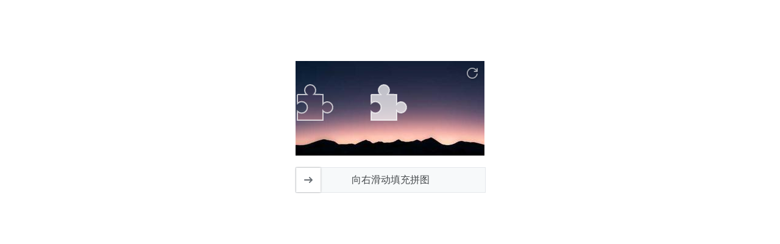

--- FILE ---
content_type: text/html; charset=utf-8
request_url: https://m.51wf.cn/usercheck.html?ru=%2fquestion%2f45726524.html
body_size: 2004
content:
<!DOCTYPE html>
<html lang="en">
<head>
    <meta http-equiv="Content-Type" content="text/html; charset=utf-8" />
    <meta name="applicable-device" content="mobile" />
    <meta name="renderer" content="webkit" />
    <meta http-equiv="Cache-Control" content="no-transform" />
    <meta name="viewport" content="width=device-width,initial-scale=1.0,maximum-scale=1.0,minimum-scale=1.0,user-scalable=no,shrink-to-fit=no" />
    <title>问法网</title>
    <link rel="shortcut icon" href="https://sc.51wf.cn/Content/images/favicon.png" type="image/png" />
    <script src="/Scripts/js/jigsaw.min.js"></script>
    <style type="text/css">
        .container {
            width: 310px;
            margin: 100px auto;
        }

        #msg {
            width: 100%;
            line-height: 40px;
            font-size: 14px;
            text-align: center;
        }

        a:link, a:visited, a:hover, a:active {
            margin-left: 100px;
            color: #0366D6;
        }
    </style>
</head>
<body>
    <div class="container">
        <div id="captcha"></div>
        <div id="msg"></div>
    </div>
    <script>
        var url = getUrlParam('ru');
        jigsaw.init({
            el: document.getElementById('captcha'),
            onSuccess: function () {
                if (url != undefined && url != '')
                    window.location = url;
                else
                    document.getElementById('msg').innerHTML = '登录成功！';
            },
            onFail: cleanMsg,
            onRefresh: cleanMsg
        });
        function cleanMsg() {
            document.getElementById('msg').innerHTML = '';
        };
        function getUrlParam(name) {
            var reg = new RegExp("(^|&)" + name + "=([^&]*)(&|$)");
            var r = window.location.search.substr(1).match(reg);
            if (r != null) return decodeURIComponent(r[2]); return null;
        }
    </script>
</body>
</html>

--- FILE ---
content_type: application/javascript
request_url: https://m.51wf.cn/Scripts/js/jigsaw.min.js
body_size: 17504
content:
/*!
 * version: 1.0.3
 * docs: https://github.com/yeild/jigsaw
 * 
 */!function (n) { var e = {}; function t(r) { if (e[r]) return e[r].exports; var i = e[r] = { i: r, l: !1, exports: {} }; return n[r].call(i.exports, i, i.exports, t), i.l = !0, i.exports } t.m = n, t.c = e, t.d = function (n, e, r) { t.o(n, e) || Object.defineProperty(n, e, { enumerable: !0, get: r }) }, t.r = function (n) { "undefined" != typeof Symbol && Symbol.toStringTag && Object.defineProperty(n, Symbol.toStringTag, { value: "Module" }), Object.defineProperty(n, "__esModule", { value: !0 }) }, t.t = function (n, e) { if (1 & e && (n = t(n)), 8 & e) return n; if (4 & e && "object" == typeof n && n && n.__esModule) return n; var r = Object.create(null); if (t.r(r), Object.defineProperty(r, "default", { enumerable: !0, value: n }), 2 & e && "string" != typeof n) for (var i in n) t.d(r, i, function (e) { return n[e] }.bind(null, i)); return r }, t.n = function (n) { var e = n && n.__esModule ? function () { return n.default } : function () { return n }; return t.d(e, "a", e), e }, t.o = function (n, e) { return Object.prototype.hasOwnProperty.call(n, e) }, t.p = "", t(t.s = 0) }([function (n, e, t) { "use strict"; var r, i = Object.assign || function (n) { for (var e = 1; e < arguments.length; e++) { var t = arguments[e]; for (var r in t) Object.prototype.hasOwnProperty.call(t, r) && (n[r] = t[r]) } return n }, o = function () { function n(n, e) { for (var t = 0; t < e.length; t++) { var r = e[t]; r.enumerable = r.enumerable || !1, r.configurable = !0, "value" in r && (r.writable = !0), Object.defineProperty(n, r.key, r) } } return function (e, t, r) { return t && n(e.prototype, t), r && n(e, r), e } }(), s = t(1), a = (r = s) && r.__esModule ? r : { default: r }; var l = 42, c = Math.PI, d = 63; function u(n, e) { return Math.round(Math.random() * (e - n) + n) } function f(n, e) { var t = document.createElement("canvas"); return t.width = n, t.height = e, t } function p(n, e) { var t = document.createElement(n); return e && (t.className = a.default[e]), t } function h(n, e) { n.className = a.default[e] } function g(n, e) { n.classList.add(a.default[e]) } function v() { return "/Content/style0108/images/155.jpg"}function b(n,e,t,r){n.beginPath(),n.moveTo(e,t),n.arc(e+21,t-9+2,9,.72*c,2.26*c),n.lineTo(e+l,t),n.arc(e+l+9-2,t+21,9,1.21*c,2.78*c),n.lineTo(e+l,t+l),n.lineTo(e,t+l),n.arc(e+9-2,t+21,9.4,2.76*c,1.24*c,!0),n.lineTo(e,t),n.lineWidth=2,n.fillStyle="rgba(255, 255, 255, 0.7)",n.strokeStyle="rgba(255, 255, 255, 0.7)",n.stroke(),n.globalCompositeOperation="destination-over","fill"===r?n.fill():n.clip()}function _(n,e){return n+e}function x(n){return n*n}var w=function(){function n(e){var t=e.el,r=e.width,o=void 0===r?310:r,s=e.height,a=void 0===s?155:s,l=e.onSuccess,c=e.onFail,d=e.onRefresh;!function(n,e){if(!(n instanceof e))throw new TypeError("Cannot call a class as a function")}(this,n),i(t.style,{position:"relative",width:o+"px",margin:"0 auto"}),this.width=o,this.height=a,this.el=t,this.onSuccess=l,this.onFail=c,this.onRefresh=d}return o(n,[{key:"init",value:function(){this.initDOM(),this.initImg(),this.bindEvents()}},{key:"initDOM",value:function(){var n=this.width,e=this.height,t=f(n,e),r=f(n,e);h(r,"block");var o=p("div","sliderContainer");o.style.width=n+"px",o.style.pointerEvents="none";var s=p("div","refreshIcon"),a=p("div","sliderMask"),l=p("div","slider"),c=p("span","sliderIcon"),d=p("span","sliderText");d.innerHTML="向右滑动填充拼图";var u=p("div","loadingContainer");u.style.width=n+"px",u.style.height=e+"px";var g=p("div","loadingIcon"),v=p("span");v.innerHTML="加载中...",u.appendChild(g),u.appendChild(v);var b=this.el;b.appendChild(u),b.appendChild(t),b.appendChild(s),b.appendChild(r),l.appendChild(c),a.appendChild(l),o.appendChild(a),o.appendChild(d),b.appendChild(o),i(this,{canvas:t,block:r,sliderContainer:o,loadingContainer:u,refreshIcon:s,slider:l,sliderMask:a,sliderIcon:c,text:d,canvasCtx:t.getContext("2d"),blockCtx:r.getContext("2d")})}},{key:"setLoading",value:function(n){this.loadingContainer.style.display=n?"":"none",this.sliderContainer.style.pointerEvents=n?"none":""}},{key:"initImg",value:function(){var n=this,e=function(n){var e=new Image;return e.crossOrigin="Anonymous",e.onload=n,e.onerror=function(){e.setSrc(v())},e.setSrc=function(n){if(window.navigator.userAgent.indexOf("Trident")>-1){var t=new XMLHttpRequest;t.onloadend=function(n){var t=new FileReader;t.readAsDataURL(n.target.response),t.onloadend=function(n){e.src=n.target.result}},t.open("GET",n),t.responseType="blob",t.send()}else e.src=n},e.setSrc(v()),e}((function(){n.setLoading(!1),n.draw(e)}));this.img=e}},{key:"draw",value:function(n){var e=this.width,t=this.height;this.x=u(73,e-73),this.y=u(28,t-73),b(this.canvasCtx,this.x,this.y,"fill"),b(this.blockCtx,this.x,this.y,"clip"),this.canvasCtx.drawImage(n,0,0,e,t),this.blockCtx.drawImage(n,0,0,e,t);var r=this.y-18-1,i=this.blockCtx.getImageData(this.x-3,r,d,d);this.block.width=d,this.blockCtx.putImageData(i,0,r)}},{key:"bindEvents",value:function(){var n=this;this.el.onselectstart=function(){return!1},this.refreshIcon.onclick=function(){n.reset(),"function"==typeof n.onRefresh&&n.onRefresh()};var e=void 0,t=void 0,r=[],i=!1,o=function(n){e=n.clientX||n.touches[0].clientX,t=n.clientY||n.touches[0].clientY,i=!0},s=this.width,l=function(o){if(!i)return!1;o.preventDefault();var a=o.clientX||o.touches[0].clientX,l=o.clientY||o.touches[0].clientY,c=a-e,d=l-t;if(c<0||c+38>=s)return!1;n.slider.style.left=c+"px";var u=(s-40-20)/(s-40)*c;n.block.style.left=u+"px",g(n.sliderContainer,"sliderContainer_active"),n.sliderMask.style.width=c+"px",r.push(d)},c=function(t){if(!i)return!1;var o,s;if(i=!1,(t.clientX||t.changedTouches[0].clientX)===e)return!1;o=n.sliderContainer,s="sliderContainer_active",o.classList.remove(a.default[s]),n.trail=r;var l=n.verify(),c=l.spliced,d=l.verified;c?d?(g(n.sliderContainer,"sliderContainer_success"),"function"==typeof n.onSuccess&&n.onSuccess()):(g(n.sliderContainer,"sliderContainer_fail"),n.text.innerHTML="请再试一次",n.reset()):(g(n.sliderContainer,"sliderContainer_fail"),"function"==typeof n.onFail&&n.onFail(),setTimeout(n.reset.bind(n),1e3))};this.slider.addEventListener("mousedown",o),this.slider.addEventListener("touchstart",o),this.block.addEventListener("mousedown",o),this.block.addEventListener("touchstart",o),document.addEventListener("mousemove",l),document.addEventListener("touchmove",l),document.addEventListener("mouseup",c),document.addEventListener("touchend",c)}},{key:"verify",value:function(){var n=this.trail,e=n.reduce(_)/n.length,t=n.map((function(n){return n-e})),r=Math.sqrt(t.map(x).reduce(_)/n.length),i=parseInt(this.block.style.left);return{spliced:Math.abs(i-this.x)<10,verified:0!==r}}},{key:"reset",value:function(){var n=this.width,e=this.height;h(this.sliderContainer,"sliderContainer"),this.slider.style.left="0px",this.block.width=n,this.block.style.left="0px",this.sliderMask.style.width="0px",this.canvasCtx.clearRect(0,0,n,e),this.blockCtx.clearRect(0,0,n,e),this.setLoading(!0),this.img.setSrc(v())}}]),n}();window.jigsaw={init:function(n){return new w(n).init()}}},function(n,e,t){var r=t(2);"string"==typeof r&&(r=[[n.i,r,""]]);var i={hmr:!0,transform:void 0,insertInto:void 0};t(4)(r,i);r.locals&&(n.exports=r.locals)},function(n,e,t){(e=n.exports=t(3)(!1)).push([n.i,".jigsaw__block--36MBx {\r\n  position: absolute;\r\n  left: 0;\r\n  top: 0;\r\n  cursor: pointer;\r\n  cursor: grab;\r\n}\r\n\r\n.jigsaw__block--36MBx:active {\r\n  cursor: grabbing;\r\n}\r\n\r\n.jigsaw__sliderContainer--1ZGEE {\r\n  position: relative;\r\n  text-align: center;\r\n  width: 310px;\r\n  height: 40px;\r\n  line-height: 40px;\r\n  margin-top: 15px;\r\n  background: #f7f9fa;\r\n  color: #45494c;\r\n  border: 1px solid #e4e7eb;\r\n}\r\n\r\n.jigsaw__sliderContainer_active--D4VhU .jigsaw__slider--ihcNg {\r\n  height: 38px;\r\n  top: -1px;\r\n  border: 1px solid #1991FA;\r\n}\r\n\r\n.jigsaw__sliderContainer_active--D4VhU .jigsaw__sliderMask--3jX8t {\r\n  height: 38px;\r\n  border-width: 1px;\r\n}\r\n\r\n.jigsaw__sliderContainer_success--aYlDd .jigsaw__slider--ihcNg {\r\n  height: 38px;\r\n  top: -1px;\r\n  border: 1px solid #52CCBA;\r\n  background-color: #52CCBA !important;\r\n}\r\n\r\n.jigsaw__sliderContainer_success--aYlDd .jigsaw__sliderMask--3jX8t {\r\n  height: 38px;\r\n  border: 1px solid #52CCBA;\r\n  background-color: #D2F4EF;\r\n}\r\n\r\n.jigsaw__sliderContainer_success--aYlDd .jigsaw__sliderIcon--3cfSx {\r\n  background-position: 0 -26px!important;\r\n}\r\n\r\n.jigsaw__sliderContainer_fail--35R3j .jigsaw__slider--ihcNg {\r\n  height: 38px;\r\n  top: -1px;\r\n  border: 1px solid #f57a7a;\r\n  background-color: #f57a7a !important;\r\n}\r\n\r\n.jigsaw__sliderContainer_fail--35R3j .jigsaw__sliderMask--3jX8t {\r\n  height: 38px;\r\n  border: 1px solid #f57a7a;\r\n  background-color: #fce1e1;\r\n}\r\n\r\n.jigsaw__sliderContainer_fail--35R3j .jigsaw__sliderIcon--3cfSx {\r\n  top: 14px;\r\n  background-position: 0 -82px !important;\r\n}\r\n\r\n.jigsaw__sliderContainer_active--D4VhU .jigsaw__sliderText--2Rhml, .jigsaw__sliderContainer_success--aYlDd .jigsaw__sliderText--2Rhml, .jigsaw__sliderContainer_fail--35R3j .jigsaw__sliderText--2Rhml {\r\n  display: none;\r\n}\r\n\r\n.jigsaw__sliderMask--3jX8t {\r\n  position: absolute;\r\n  left: 0;\r\n  top: 0;\r\n  height: 40px;\r\n  border: 0 solid #1991FA;\r\n  background: #D1E9FE;\r\n}\r\n\r\n.jigsaw__slider--ihcNg {\r\n  position: absolute;\r\n  top: 0;\r\n  left: 0;\r\n  width: 40px;\r\n  height: 40px;\r\n  background: #fff;\r\n  box-shadow: 0 0 3px rgba(0, 0, 0, 0.3);\r\n  transition: background .2s linear;\r\n  cursor: pointer;\r\n  cursor: grab;\r\n}\r\n\r\n.jigsaw__slider--ihcNg:active {\r\n  cursor: grabbing;\r\n}\r\n\r\n.jigsaw__slider--ihcNg:hover {\r\n  background: #1991FA;\r\n}\r\n\r\n.jigsaw__sliderIcon--3cfSx {\r\n  position: absolute;\r\n  top: 15px;\r\n  left: 13px;\r\n  width: 14px;\r\n  height: 12px;\r\n  background: url(/Content/style0108/images/icon_light.4353d81.png) 0 -13px;\r\n  background-size: 32px 544px;\r\n}\r\n\r\n.jigsaw__slider--ihcNg:hover .jigsaw__sliderIcon--3cfSx {\r\n  background-position: 0 0;\r\n}\r\n\r\n.jigsaw__refreshIcon--2rYeZ {\r\n  position: absolute;\r\n  right: 5px;\r\n  top: 5px;\r\n  width: 30px;\r\n  height: 30px;\r\n  cursor: pointer;\r\n  background: url(/Content/style0108/images/icon_light.4353d81.png) 0 -233px;\r\n  background-size: 32px 544px;\r\n}\r\n\r\n.jigsaw__refreshIcon--2rYeZ:hover {\r\n  background-position: 0 -266px;\r\n}\r\n\r\n.jigsaw__loadingContainer--2jPla {\r\n  position: absolute;\r\n  left: 0;\r\n  top: 0;\r\n  width: 310px;\r\n  height: 155px;\r\n  display: flex;\r\n  flex-direction: column;\r\n  justify-content: center;\r\n  align-items: center;\r\n  font-size: 14px;\r\n  color: #45494c;\r\n  z-index: 2;\r\n  background: #EDF0F2;\r\n}\r\n\r\n.jigsaw__loadingIcon--3Dv_j {\r\n  width: 32px;\r\n  height: 32px;\r\n  margin-bottom: 10px;\r\n  background: url(/Content/style0108/images/icon_light.4353d81.png) 0 -332px;\r\n  background-size: 32px 544px;\r\n  animation: jigsaw__loading-icon-rotate--YXLLt 0.8s linear infinite;\r\n}\r\n\r\n@keyframes jigsaw__loading-icon-rotate--YXLLt {\r\n  from { transform: rotate(0) }\r\n  to { transform: rotate(360deg)}\r\n}\r\n",""]),e.locals={block:"jigsaw__block--36MBx",sliderContainer:"jigsaw__sliderContainer--1ZGEE",sliderContainer_active:"jigsaw__sliderContainer_active--D4VhU",slider:"jigsaw__slider--ihcNg",sliderMask:"jigsaw__sliderMask--3jX8t",sliderContainer_success:"jigsaw__sliderContainer_success--aYlDd",sliderIcon:"jigsaw__sliderIcon--3cfSx",sliderContainer_fail:"jigsaw__sliderContainer_fail--35R3j",sliderText:"jigsaw__sliderText--2Rhml",refreshIcon:"jigsaw__refreshIcon--2rYeZ",loadingContainer:"jigsaw__loadingContainer--2jPla",loadingIcon:"jigsaw__loadingIcon--3Dv_j","loading-icon-rotate":"jigsaw__loading-icon-rotate--YXLLt"}},function(n,e){n.exports=function(n){var e=[];return e.toString=function(){return this.map((function(e){var t=function(n,e){var t=n[1]||"",r=n[3];if(!r)return t;if(e&&"function"==typeof btoa){var i=(s=r,"/*# sourceMappingURL=data:application/json;charset=utf-8;base64,"+btoa(unescape(encodeURIComponent(JSON.stringify(s))))+" */"),o=r.sources.map((function(n){return"/*# sourceURL="+r.sourceRoot+n+" */"}));return[t].concat(o).concat([i]).join("\n")}var s;return[t].join("\n")}(e,n);return e[2]?"@media "+e[2]+"{"+t+"}":t})).join("")},e.i=function(n,t){"string"==typeof n&&(n=[[null,n,""]]);for(var r={},i=0;i<this.length;i++){var o=this[i][0];"number"==typeof o&&(r[o]=!0)}for(i=0;i<n.length;i++){var s=n[i];"number"==typeof s[0]&&r[s[0]]||(t&&!s[2]?s[2]=t:t&&(s[2]="("+s[2]+") and ("+t+")"),e.push(s))}},e}},function(n,e,t){var r,i,o={},s=(r=function(){return window&&document&&document.all&&!window.atob},function(){return void 0===i&&(i=r.apply(this,arguments)),i}),a=function(n){return document.querySelector(n)},l=function(n){var e={};return function(n){if("function"==typeof n)return n();if(void 0===e[n]){var t=a.call(this,n);if(window.HTMLIFrameElement&&t instanceof window.HTMLIFrameElement)try{t=t.contentDocument.head}catch(n){t=null}e[n]=t}return e[n]}}(),c=null,d=0,u=[],f=t(5);function p(n,e){for(var t=0;t<n.length;t++){var r=n[t],i=o[r.id];if(i){i.refs++;for(var s=0;s<i.parts.length;s++)i.parts[s](r.parts[s]);for(;s<r.parts.length;s++)i.parts.push(x(r.parts[s],e))}else{var a=[];for(s=0;s<r.parts.length;s++)a.push(x(r.parts[s],e));o[r.id]={id:r.id,refs:1,parts:a}}}}function h(n,e){for(var t=[],r={},i=0;i<n.length;i++){var o=n[i],s=e.base?o[0]+e.base:o[0],a={css:o[1],media:o[2],sourceMap:o[3]};r[s]?r[s].parts.push(a):t.push(r[s]={id:s,parts:[a]})}return t}function g(n,e){var t=l(n.insertInto);if(!t)throw new Error("Couldn't find a style target. This probably means that the value for the 'insertInto' parameter is invalid.");var r=u[u.length-1];if("top"===n.insertAt)r?r.nextSibling?t.insertBefore(e,r.nextSibling):t.appendChild(e):t.insertBefore(e,t.firstChild),u.push(e);else if("bottom"===n.insertAt)t.appendChild(e);else{if("object"!=typeof n.insertAt||!n.insertAt.before)throw new Error("[Style Loader]\n\n Invalid value for parameter 'insertAt' ('options.insertAt') found.\n Must be 'top', 'bottom', or Object.\n (https://github.com/webpack-contrib/style-loader#insertat)\n");var i=l(n.insertInto+" "+n.insertAt.before);t.insertBefore(e,i)}}function v(n){if(null===n.parentNode)return!1;n.parentNode.removeChild(n);var e=u.indexOf(n);e>=0&&u.splice(e,1)}function b(n){var e=document.createElement("style");return n.attrs.type="text/css",_(e,n.attrs),g(n,e),e}function _(n,e){Object.keys(e).forEach((function(t){n.setAttribute(t,e[t])}))}function x(n,e){var t,r,i,o;if(e.transform&&n.css){if(!(o=e.transform(n.css)))return function(){};n.css=o}if(e.singleton){var s=d++;t=c||(c=b(e)),r=y.bind(null,t,s,!1),i=y.bind(null,t,s,!0)}else n.sourceMap&&"function"==typeof URL&&"function"==typeof URL.createObjectURL&&"function"==typeof URL.revokeObjectURL&&"function"==typeof Blob&&"function"==typeof btoa?(t=function(n){var e=document.createElement("link");return n.attrs.type="text/css",n.attrs.rel="stylesheet",_(e,n.attrs),g(n,e),e}(e),r=C.bind(null,t,e),i=function(){v(t),t.href&&URL.revokeObjectURL(t.href)}):(t=b(e),r=j.bind(null,t),i=function(){v(t)});return r(n),function(e){if(e){if(e.css===n.css&&e.media===n.media&&e.sourceMap===n.sourceMap)return;r(n=e)}else i()}}n.exports=function(n,e){if("undefined"!=typeof DEBUG&&DEBUG&&"object"!=typeof document)throw new Error("The style-loader cannot be used in a non-browser environment");(e=e||{}).attrs="object"==typeof e.attrs?e.attrs:{},e.singleton||"boolean"==typeof e.singleton||(e.singleton=s()),e.insertInto||(e.insertInto="head"),e.insertAt||(e.insertAt="bottom");var t=h(n,e);return p(t,e),function(n){for(var r=[],i=0;i<t.length;i++){var s=t[i];(a=o[s.id]).refs--,r.push(a)}n&&p(h(n,e),e);for(i=0;i<r.length;i++){var a;if(0===(a=r[i]).refs){for(var l=0;l<a.parts.length;l++)a.parts[l]();delete o[a.id]}}}};var w,m=(w=[],function(n,e){return w[n]=e,w.filter(Boolean).join("\n")});function y(n,e,t,r){var i=t?"":r.css;if(n.styleSheet)n.styleSheet.cssText=m(e,i);else{var o=document.createTextNode(i),s=n.childNodes;s[e]&&n.removeChild(s[e]),s.length?n.insertBefore(o,s[e]):n.appendChild(o)}}function j(n,e){var t=e.css,r=e.media;if(r&&n.setAttribute("media",r),n.styleSheet)n.styleSheet.cssText=t;else{for(;n.firstChild;)n.removeChild(n.firstChild);n.appendChild(document.createTextNode(t))}}function C(n,e,t){var r=t.css,i=t.sourceMap,o=void 0===e.convertToAbsoluteUrls&&i;(e.convertToAbsoluteUrls||o)&&(r=f(r)),i&&(r+="\n/*# sourceMappingURL=data:application/json;base64,"+btoa(unescape(encodeURIComponent(JSON.stringify(i))))+" */");var s=new Blob([r],{type:"text/css"}),a=n.href;n.href=URL.createObjectURL(s),a&&URL.revokeObjectURL(a)}},function(n,e){n.exports=function(n){var e="undefined"!=typeof window&&window.location;if(!e)throw new Error("fixUrls requires window.location");if(!n||"string"!=typeof n)return n;var t=e.protocol+"//"+e.host,r=t+e.pathname.replace(/\/[^\/]*$/,"/");return n.replace(/url\s*\(((?:[^)(]|\((?:[^)(]+|\([^)(]*\))*\))*)\)/gi,(function(n,e){var i,o=e.trim().replace(/^"(.*)"$/,(function(n,e){return e})).replace(/^'(.*)'$/,(function(n,e){return e}));return/^(#|data:|http:\/\/|https:\/\/|file:\/\/\/|\s*$)/i.test(o)?n:(i=0===o.indexOf("//")?o:0===o.indexOf("/")?t+o:r+o.replace(/^\.\//,""),"url("+JSON.stringify(i)+")")}))}}]);